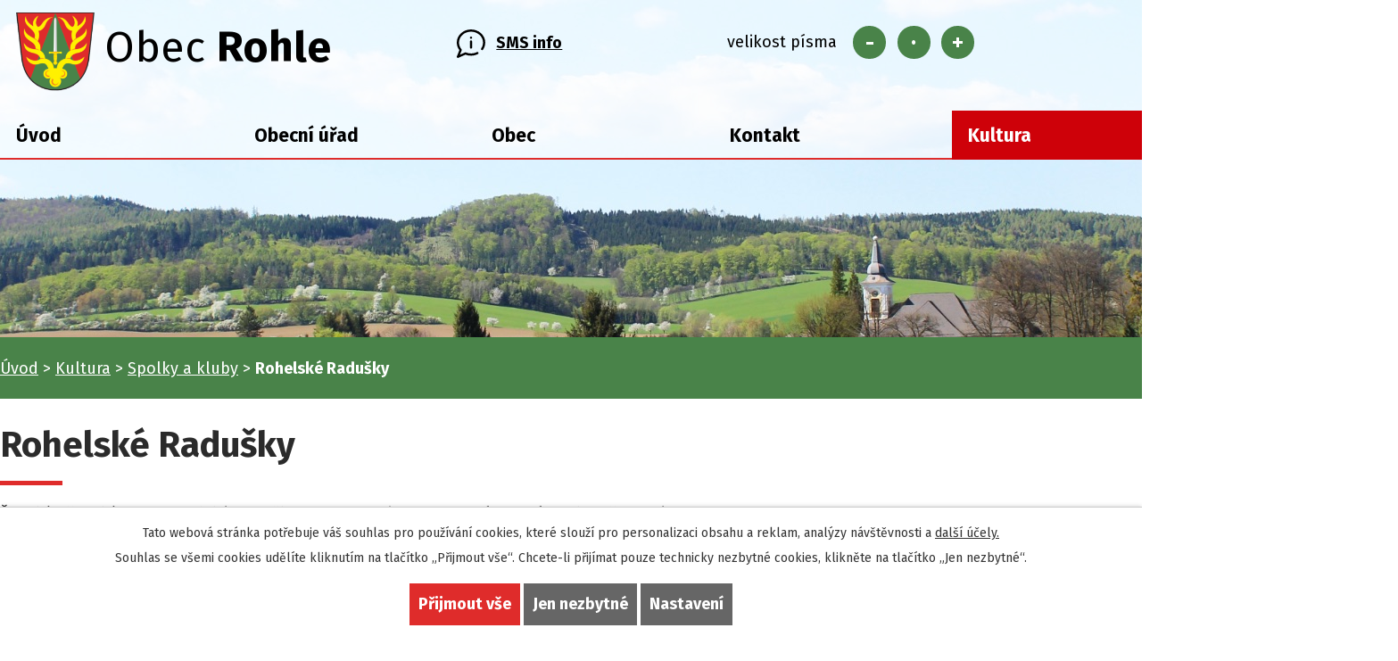

--- FILE ---
content_type: text/html; charset=utf-8
request_url: https://www.obecrohle.cz/rohelske-radusky
body_size: 6296
content:
<!DOCTYPE html>
<html lang="cs" data-lang-system="cs">
	<head>



		<!--[if IE]><meta http-equiv="X-UA-Compatible" content="IE=EDGE"><![endif]-->
			<meta name="viewport" content="width=device-width, initial-scale=1, user-scalable=yes">
			<meta http-equiv="content-type" content="text/html; charset=utf-8" />
			<meta name="robots" content="index,follow" />
			<meta name="author" content="Antee s.r.o." />
			<meta name="description" content="Obec Rohle se nachází v okrese Šumperk, kraj Olomoucký. Nachází se mezi vrcholy Bradlo a Bílý kámen." />
			<meta name="keywords" content="obec,Rohle, Šumperk, Olomoucký kraj" />
			<meta name="viewport" content="width=device-width, initial-scale=1, user-scalable=yes" />
<title>Obec Rohle | Rohelské Radušky</title>

		<link rel="stylesheet" type="text/css" href="https://cdn.antee.cz/jqueryui/1.8.20/css/smoothness/jquery-ui-1.8.20.custom.css?v=2" integrity="sha384-969tZdZyQm28oZBJc3HnOkX55bRgehf7P93uV7yHLjvpg/EMn7cdRjNDiJ3kYzs4" crossorigin="anonymous" />
		<link rel="stylesheet" type="text/css" href="/style.php?nid=R1dDRQ==&amp;ver=1768399196" />
		<link rel="stylesheet" type="text/css" href="/css/libs.css?ver=1768399900" />
		<link rel="stylesheet" type="text/css" href="https://cdn.antee.cz/genericons/genericons/genericons.css?v=2" integrity="sha384-DVVni0eBddR2RAn0f3ykZjyh97AUIRF+05QPwYfLtPTLQu3B+ocaZm/JigaX0VKc" crossorigin="anonymous" />

		<script src="/js/jquery/jquery-3.0.0.min.js" ></script>
		<script src="/js/jquery/jquery-migrate-3.1.0.min.js" ></script>
		<script src="/js/jquery/jquery-ui.min.js" ></script>
		<script src="/js/jquery/jquery.ui.touch-punch.min.js" ></script>
		<script src="/js/libs.min.js?ver=1768399900" ></script>
		<script src="/js/ipo.min.js?ver=1768399889" ></script>
			<script src="/js/locales/cs.js?ver=1768399196" ></script>

			<script src='https://www.google.com/recaptcha/api.js?hl=cs&render=explicit' ></script>

		<link href="/uredni-deska?action=atom" type="application/atom+xml" rel="alternate" title="Úřední deska">
		<link href="/aktuality?action=atom" type="application/atom+xml" rel="alternate" title="Aktuality">
		<link href="/rozpocty?action=atom" type="application/atom+xml" rel="alternate" title="Rozpočet">
<link rel="preconnect" href="https://fonts.gstatic.com/" crossorigin>
<link href="https://fonts.googleapis.com/css?family=Fira+Sans:400,700&amp;display=fallback&amp;subset=latin-ext" rel="stylesheet">
<link href="/file.php?nid=5239&amp;oid=7471991" rel="icon" type="image/png">
<link rel="shortcut icon" href="/file.php?nid=5239&amp;oid=7471991">
<link rel="preload" href="/file.php?nid=5239&amp;oid=7468798" as="image">
<script>
ipo.api.live('body', function(el) {
//posun paticky
$(el).find("#ipocopyright").insertAfter("#ipocontainer");
//pridani action-button na backlink
$(el).find(".backlink").addClass("action-button");
//posun navigace
$(el).find("#iponavigation").prependTo("#ipomain");
//posun fulltext
$(el).find(".fulltextSearchForm").appendTo(".fulltext");
//posun textu pro zmenu psima
$(el).find(".font-enlargement").appendTo(".resizer");
//změna textu pro zmenu psima
$(el).find(".font-enlargement h4").text("velikost písma");
//posun menu
$(el).find("#ipotopmenuwrapper").appendTo("#ipoheader");
});
</script>




	</head>

	<body id="page3248953" class="subpage3248953 subpage724019 subpage7484067"
			
			data-nid="5239"
			data-lid="CZ"
			data-oid="3248953"
			data-layout-pagewidth="1024"
			
			data-slideshow-timer="3"
			
						
				
				data-layout="responsive" data-viewport_width_responsive="1024"
			>



							<div id="snippet-cookiesConfirmation-euCookiesSnp">			<div id="cookieChoiceInfo" class="cookie-choices-info template_1">
					<p>Tato webová stránka potřebuje váš souhlas pro používání cookies, které slouží pro personalizaci obsahu a reklam, analýzy návštěvnosti a 
						<a class="cookie-button more" href="https://navody.antee.cz/cookies" target="_blank">další účely.</a>
					</p>
					<p>
						Souhlas se všemi cookies udělíte kliknutím na tlačítko „Přijmout vše“. Chcete-li přijímat pouze technicky nezbytné cookies, klikněte na tlačítko „Jen nezbytné“.
					</p>
				<div class="buttons">
					<a class="cookie-button action-button ajax" id="cookieChoiceButton" rel=”nofollow” href="/rohelske-radusky?do=cookiesConfirmation-acceptAll">Přijmout vše</a>
					<a class="cookie-button cookie-button--settings action-button ajax" rel=”nofollow” href="/rohelske-radusky?do=cookiesConfirmation-onlyNecessary">Jen nezbytné</a>
					<a class="cookie-button cookie-button--settings action-button ajax" rel=”nofollow” href="/rohelske-radusky?do=cookiesConfirmation-openSettings">Nastavení</a>
				</div>
			</div>
</div>				<div id="ipocontainer">

			<div class="menu-toggler">

				<span>Menu</span>
				<span class="genericon genericon-menu"></span>
			</div>

			<span id="back-to-top">

				<i class="fa fa-angle-up"></i>
			</span>

			<div id="ipoheader">

				<div class="header-bg">
	<div class="header header-layout-container flex-container">
		<div class="header__logo">
			<a href="/">
				<img src="/file.php?nid=5239&amp;oid=7468798" alt="znak Obec Rohle">
				<span>Obec <span>Rohle</span></span>
			</a>
		</div>
		<div class="header__right flex-container">
			<div class="header__right--map">
				<a href="/sms-infokanal-obce">SMS info</a>
			</div>
			<div class="resizer">

			</div>
			<div class="fulltext">

			</div>

		</div>
	</div>
</div>

<div class="font-enlargement">
	<h4 class="newsheader">
		Změna velikosti písma
	</h4>
	<div class="newsbody">
		<a class="font-smaller" id="font-resizer-smaller">Menší<span class="font-icon"></span></a>
		<a class="font-default" id="font-resizer-default">Standardní</a>
		<a class="font-bigger" id="font-resizer-bigger">Větší<span class="font-icon"></span></a>
	</div>
</div>
<script >

	$(document).ready(function() {
		app.index.changeFontSize(
				'ipopage',
				document.getElementById('font-resizer-smaller'),
				document.getElementById('font-resizer-default'),
				document.getElementById('font-resizer-bigger')
		);
	});
</script>
			</div>

			<div id="ipotopmenuwrapper">

				<div id="ipotopmenu">
<h4 class="hiddenMenu">Horní menu</h4>
<ul class="topmenulevel1"><li class="topmenuitem1 noborder" id="ipomenu7451976"><a href="/">Úvod</a></li><li class="topmenuitem1" id="ipomenu715148"><a href="/obecni-urad">Obecní úřad</a><ul class="topmenulevel2"><li class="topmenuitem2" id="ipomenu715149"><a href="/zakladni-informace">Základní informace</a></li><li class="topmenuitem2" id="ipomenu715150"><a href="/popis-uradu">Popis úřadu</a></li><li class="topmenuitem2" id="ipomenu2415614"><a href="/uredni-deska">Úřední deska</a></li><li class="topmenuitem2" id="ipomenu3640624"><a href="/povinne-zverejnovane-informace">Povinně zveřejňované informace</a></li><li class="topmenuitem2" id="ipomenu715151"><a href="/poskytovani-informaci-prijem-podani">Poskytování informací, příjem podání</a></li><li class="topmenuitem2" id="ipomenu715152"><a href="/vyhlasky-zakony">Vyhlášky a zákony</a></li><li class="topmenuitem2" id="ipomenu5920866"><a href="/rozpocty">Rozpočet</a></li><li class="topmenuitem2" id="ipomenu7709637"><a href="/uzemni-plan-obce-rohle">Územní plán Rohle</a></li><li class="topmenuitem2" id="ipomenu11909952"><a href="/mapovy-portal-obce-rohle">MAPOTIP - Mapový portál obce Rohle</a></li><li class="topmenuitem2" id="ipomenu715154"><a href="/elektronicka-podatelna">Elektronická podatelna</a></li><li class="topmenuitem2" id="ipomenu3643013"><a href="/czech-point">Czech Point</a></li><li class="topmenuitem2" id="ipomenu7452329"><a href="https://cro.justice.cz/" target="_blank">Registr oznámení</a></li><li class="topmenuitem2" id="ipomenu3640697"><a href="/verejne-zakazky">Veřejné zakázky</a></li></ul></li><li class="topmenuitem1" id="ipomenu7451980"><a href="/obec">Obec</a><ul class="topmenulevel2"><li class="topmenuitem2" id="ipomenu3630437"><a href="/aktuality">Aktuality</a></li><li class="topmenuitem2" id="ipomenu2415664"><a href="http://www.zsrohle.cz/" target="_blank">ZŠ a MŠ Rohle</a></li><li class="topmenuitem2" id="ipomenu4206316"><a href="/dokumenty-a-doplnujici-informace-pro-obcany">Dokumenty a doplňující informace pro občany</a></li><li class="topmenuitem2" id="ipomenu6807508"><a href="/upozorneni-kanalizace">KANALIZACE - INFORMACE</a></li><li class="topmenuitem2" id="ipomenu4999836"><a href="/svazek-obci-bradlo">Svazek obcí BRADLO</a></li><li class="topmenuitem2" id="ipomenu4750973"><a href="/odpadove-hospodarstvi">Odpadové hospodářství</a></li><li class="topmenuitem2" id="ipomenu8105012"><a href="/sprava-hrbitovu">Správa hřbitovů</a></li><li class="topmenuitem2" id="ipomenu7166258"><a href="/sms-infokanal-obce">SMS InfoKanál obce</a></li><li class="topmenuitem2" id="ipomenu8867211"><a href="/kamerovy-system-v-obci">Kamerový systém v obci</a></li><li class="topmenuitem2" id="ipomenu3671998"><a href="/dotace">Dotace</a></li><li class="topmenuitem2" id="ipomenu4604562"><a href="/verejnopravni-smlouvy">Veřejnoprávní smlouvy</a></li><li class="topmenuitem2" id="ipomenu6493533"><a href="/gdpr">GDPR</a></li></ul></li><li class="topmenuitem1" id="ipomenu7451981"><a href="/kontakt">Kontakt</a></li><li class="topmenuitem1 active" id="ipomenu7484067"><a href="/kultura">Kultura</a><ul class="topmenulevel2"><li class="topmenuitem2" id="ipomenu2431483"><a href="/fotogalerie">Fotogalerie</a></li><li class="topmenuitem2" id="ipomenu724018"><a href="/obecni-zpravodaj">Obecní zpravodaj</a></li><li class="topmenuitem2" id="ipomenu11552906"><a href="/virtualni-prohlidka-obce">Virtuální prohlídka obce</a></li><li class="topmenuitem2" id="ipomenu5566010"><a href="/knihovna-rohle">Knihovna Rohle</a></li><li class="topmenuitem2" id="ipomenu724019"><a href="/spolky-a-kluby">Spolky a kluby</a><ul class="topmenulevel3"><li class="topmenuitem3" id="ipomenu3248941"><a href="/spolek-rybaru-obce-rohle">Spolek rybářů obce Rohle</a></li><li class="topmenuitem3" id="ipomenu3248949"><a href="/myslivecky-spolek-rohle-z-s">Myslivecký spolek Rohle, z.s.</a></li><li class="topmenuitem3" id="ipomenu3248950"><a href="/sbor-dobrovolnych-hasicu">Sbor dobrovolných hasičů</a></li><li class="topmenuitem3 active" id="ipomenu3248953"><a href="/rohelske-radusky">Rohelské Radušky</a></li><li class="topmenuitem3" id="ipomenu3353417"><a href="/rohelanka">Rohelanka</a></li><li class="topmenuitem3" id="ipomenu3270752"><a href="/klub-senioru">Klub seniorů</a></li></ul></li><li class="topmenuitem2" id="ipomenu724017"><a href="/historie">Historie</a></li><li class="topmenuitem2" id="ipomenu724021"><a href="/pamatky-v-obci">Památky v obci</a><ul class="topmenulevel3"><li class="topmenuitem3" id="ipomenu3263362"><a href="/kostel-sv-martina-v-rohli">Kostel sv. Martina v Rohli</a></li><li class="topmenuitem3" id="ipomenu3263372"><a href="/sousosi-kalvarie">Sousoší Kalvárie</a></li><li class="topmenuitem3" id="ipomenu3263375"><a href="/plastika-andela">Plastika anděla</a></li><li class="topmenuitem3" id="ipomenu3263380"><a href="/socha-sv-floriana">Socha sv. Floriána</a></li><li class="topmenuitem3" id="ipomenu3263381"><a href="/dum-c-p-65">Dům č. p. 65</a></li><li class="topmenuitem3" id="ipomenu3263382"><a href="/kupecky-dum">Kupecký dům</a></li><li class="topmenuitem3" id="ipomenu3263385"><a href="/sloup-nejsvetejsi-trojice">Sloup Nejsvětější Trojice</a></li><li class="topmenuitem3" id="ipomenu3263386"><a href="/socha-sv-rocha">Socha sv. Rocha</a></li><li class="topmenuitem3" id="ipomenu3263384"><a href="/socha-sv-jana-nepomuckeho">Socha sv. Jana Nepomuckého</a></li></ul></li></ul></li></ul>
					<div class="cleartop"></div>
				</div>
			</div>
			<div id="ipomain">
				
				<div id="ipomainframe">
					<div id="ipopage">
<div id="iponavigation">
	<h5 class="hiddenMenu">Drobečková navigace</h5>
	<p>
			<a href="/">Úvod</a> <span class="separator">&gt;</span>
			<a href="/kultura">Kultura</a> <span class="separator">&gt;</span>
			<a href="/spolky-a-kluby">Spolky a kluby</a> <span class="separator">&gt;</span>
			<span class="currentPage">Rohelské Radušky</span>
	</p>

</div>
						<div class="ipopagetext">
							<div class="text view-default content">
								

<div id="snippet--flash"></div>
								
																	<div class="paragraph">
<h1>Rohelské Radušky</h1>
<p>Ženský pěvecký sbor Rohelské Radušky se prezentuje pod vedením paní Radky Němcové. <br>Jejich první vystoupení se uskutečnilo v listopadu 2010, kdy Radušky zpívaly společně se školními dětmi. Již v říjnu 2011 sbor vystoupil na Podzimním koncertu v kostele sv. Martina v Rohli spolu se sborem Slavice ze Zábřeha. Pro pobavení návštěvníků kulturních i společenských akcí, se Radušky umí postarat nejen svým zpěvem, ale také milými tanečními  i sportovními prvky. S Rohelskými Raduškami se můžete setkat na těchto akcích: plesy, svatby, Dny mikroregionu Zábřežska, narozeninové oslavy, setkání seniorů, setkání rodáků, vítání občánků, křtiny .... apod.</p>
<p><a href="/image.php?nid=5239&amp;oid=3750754&amp;width=900" class="image-detail"><img src="/image.php?nid=5239&amp;oid=3750754&amp;width=382&amp;height=254" alt="Sportovní ples Šumvald, 2014" class="show-detail" width="382" height="254"></a> </p>
<p> <img src="/image.php?nid=5239&amp;oid=3750761&amp;width=191&amp;height=143" alt="Setkání seniorů Klopina, 2012" width="191" height="143"></p>
<p> <img src="/image.php?nid=5239&amp;oid=3750767&amp;width=191&amp;height=127" alt="Setkání seniorů Rohle, 2011" width="191" height="127"></p>
<p> <img src="/image.php?nid=5239&amp;oid=3750769&amp;width=191&amp;height=127" alt="Setkání seniorů Rohle, 2012" width="191" height="127"></p>
<p><img src="/image.php?nid=5239&amp;oid=3751243&amp;width=191&amp;height=131" alt="Setkání seniorů, 2012" width="191" height="131"> </p>
<p> <img src="/image.php?nid=5239&amp;oid=3751250&amp;width=191&amp;height=127" alt="Myslivecký ples, 2012" width="191" height="127"></p>
<p> <img src="/image.php?nid=5239&amp;oid=3751255&amp;width=182&amp;height=127" alt="Vítání občánků, 2012" width="182" height="127"></p>
<p> <img src="/image.php?nid=5239&amp;oid=3751293&amp;width=184&amp;height=124" alt="Myslivecký ples Rohle, 2013" width="184" height="124"></p>
<p> <img src="/image.php?nid=5239&amp;oid=3751297&amp;width=184&amp;height=127" alt="Setkání rodáků Lipinka, 2013" width="184" height="127"></p>
<p> <img src="/image.php?nid=5239&amp;oid=3751298&amp;width=180&amp;height=127" alt="Podzimní koncert, 2013" width="180" height="127"></p>
<p> <img src="/image.php?nid=5239&amp;oid=3751302&amp;width=191&amp;height=127" alt="Podzimní koncert, 2013" width="191" height="127"></p>
<p> <img src="/image.php?nid=5239&amp;oid=3751306&amp;width=174&amp;height=126" alt="Oslavy obce Jestřebí, 2013" width="174" height="126"></p>
<p> <img src="/image.php?nid=5239&amp;oid=3751310&amp;width=177&amp;height=121" alt="Myslivecký ples Rohle, 2014" width="177" height="121"></p></div>
															</div>
						</div>
					</div>


					

					

					<div class="hrclear"></div>
					<div id="ipocopyright">
<div class="copyright">
	<div class="row paticka">
	<div class="col-1-2">
		<a class=" mapa-pata" href="https://cutt.ly/dtlxEPJ" target="_blank" rel="noopener noreferrer"><span class="action-button">Kde se nacházíme?</span></a>

	</div>
	<div class="col-1-4">
		<h3>Obec Rohle</h3>
		<p>Rohle 56<br> 789 74 Rohle</p>
		<h3>Telefon</h3>
		<p><a href="tel:+420583254025">+420 583 254 025</a></p>
		<h3>E-maily</h3>
		<p><a href="mailto:podatelna@obecrohle.cz">podatelna@obecrohle.cz</a><br><a href="mailto:starostka@obecrohle.cz">starostka@obecrohle.cz</a></p>

	</div>
	<div class="col-1-4">
		<h3>Úřední hodiny</h3>
		<p><strong>pondělí a středa:</strong><br>8.00 - 11.00, 12.00 - 16.00</p>
		<h3>IČO:</h3>
		<p>00303291</p>
		<h3>ID datové schránky</h3>
		<p>amvbbry</p>
	</div>
</div>
<div class="loga-container">
	<div class="row loga">
		<a href="https://www.olkraj.cz/index.php" target="_blank" rel="noopener noreferrer"> <img src="/file.php?nid=5239&amp;oid=7468790" alt="Olomoucký kraj"></a>
		<a href="https://www.edpp.cz/povodnovy-plan/rohle/" target="_blank" rel="noopener noreferrer"> <img src="/file.php?nid=5239&amp;oid=7468795" alt="Povodňový plán"></a>
		<a href="https://www.czechpoint.cz/public/" target="_blank" rel="noopener noreferrer"> <img src="/file.php?nid=5239&amp;oid=7468787" alt="Czech POINT"></a>
		<a href="https://www.svazekbradlo.cz/" target="_blank" rel="noopener noreferrer"> <img src="/file.php?nid=5239&amp;oid=7468791" alt="Svazek Bradlo"></a>
		<a href="https://www.policie.cz/clanek/oop-sumperk-uuu.aspx" target="_blank" rel="noopener noreferrer"> <img src="/file.php?nid=5239&amp;oid=7468794" alt="Policie"></a>
		<a href="http://www.zabrezsko.cz/" target="_blank" rel="noopener noreferrer"> <img src="/file.php?nid=5239&amp;oid=7468793" alt="Svazek obcí Zábřežsko"></a>
	</div>
	<div class="row footer-antee">
		© 2026 Obec Rohle, <a href="mailto:podatelna@obecrohle.cz">Kontaktovat webmastera</a>, <span id="links"><a href="/mapa-stranek">Mapa stránek</a>, <a href="/prohlaseni-o-pristupnosti">Prohlášení o přístupnosti</a></span><br>ANTEE s.r.o. - <a href="https://www.antee.cz" rel="nofollow">Tvorba webových stránek</a>, Redakční systém IPO
	</div>
</div>




</div>
					</div>
					<div id="ipostatistics">
<script >
	var _paq = _paq || [];
	_paq.push(['disableCookies']);
	_paq.push(['trackPageView']);
	_paq.push(['enableLinkTracking']);
	(function() {
		var u="https://matomo.antee.cz/";
		_paq.push(['setTrackerUrl', u+'piwik.php']);
		_paq.push(['setSiteId', 2821]);
		var d=document, g=d.createElement('script'), s=d.getElementsByTagName('script')[0];
		g.defer=true; g.async=true; g.src=u+'piwik.js'; s.parentNode.insertBefore(g,s);
	})();
</script>
<script >
	$(document).ready(function() {
		$('a[href^="mailto"]').on("click", function(){
			_paq.push(['setCustomVariable', 1, 'Click mailto','Email='+this.href.replace(/^mailto:/i,'') + ' /Page = ' +  location.href,'page']);
			_paq.push(['trackGoal', 4]);
			_paq.push(['trackPageView']);
		});

		$('a[href^="tel"]').on("click", function(){
			_paq.push(['setCustomVariable', 1, 'Click telefon','Telefon='+this.href.replace(/^tel:/i,'') + ' /Page = ' +  location.href,'page']);
			_paq.push(['trackPageView']);
		});
	});
</script>
					</div>

					<div id="ipofooter">
						
					</div>
				</div>
			</div>
		</div>
	</body>
</html>
